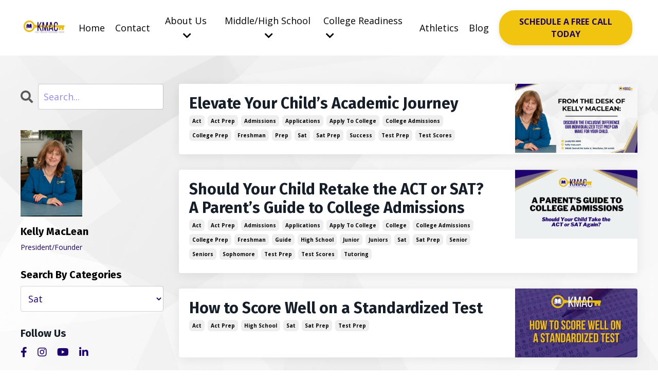

--- FILE ---
content_type: text/html; charset=utf-8
request_url: https://www.kelly-mac.com/blog?tag=sat
body_size: 10860
content:
<!doctype html>
<html lang="en">
  <head>
    
              <meta name="csrf-param" content="authenticity_token">
              <meta name="csrf-token" content="jHaRowsVwkGdBSfN+Pgqvbz+i6oAs6a9q80LZ8xPr8ilBm0FI2f5Yq14FPuXuDrJFzZX29ieirQoND88wx9cFw==">
            
    <title>
      
        Kelly MacLean Achievement Center Blog
      
    </title>
    <meta charset="utf-8" />
    <meta http-equiv="x-ua-compatible" content="ie=edge, chrome=1">
    <meta name="viewport" content="width=device-width, initial-scale=1, shrink-to-fit=no">
    
      <meta name="description" content="Posts to provide guidance about private tutoring, class selection, the college application process, ACT and SAT Test prep, athletic recruiting, career pathing and more. " />
    
    <meta property="og:type" content="website">
<meta property="og:url" content="https://www.kelly-mac.com/blog?tag=sat">
<meta name="twitter:card" content="summary_large_image">

<meta property="og:title" content="Kelly MacLean Achievement Center Blog">
<meta name="twitter:title" content="Kelly MacLean Achievement Center Blog">


<meta property="og:description" content="Posts to provide guidance about private tutoring, class selection, the college application process, ACT and SAT Test prep, athletic recruiting, career pathing and more. ">
<meta name="twitter:description" content="Posts to provide guidance about private tutoring, class selection, the college application process, ACT and SAT Test prep, athletic recruiting, career pathing and more. ">


<meta property="og:image" content="https://kajabi-storefronts-production.kajabi-cdn.com/kajabi-storefronts-production/sites/50148/images/E0jSb8mMTxCWARfjEEt4_file.jpg">
<meta name="twitter:image" content="https://kajabi-storefronts-production.kajabi-cdn.com/kajabi-storefronts-production/sites/50148/images/E0jSb8mMTxCWARfjEEt4_file.jpg">

    
      <link href="https://kajabi-storefronts-production.kajabi-cdn.com/kajabi-storefronts-production/sites/50148/images/c1QRXXw9RMGbBjTwcGuP_small3.png?v=2" rel="shortcut icon" />
    
    <link rel="canonical" href="https://www.kelly-mac.com/blog?tag=sat" />

    <!-- Google Fonts ====================================================== -->
    <link rel="preconnect" href="https://fonts.gstatic.com" crossorigin>
    <link rel="stylesheet" media="print" onload="this.onload=null;this.removeAttribute(&#39;media&#39;);" type="text/css" href="//fonts.googleapis.com/css?family=Open+Sans:400,700,400italic,700italic|Fira+Sans:400,700,400italic,700italic&amp;display=swap" />

    <!-- Kajabi CSS ======================================================== -->
    <link rel="stylesheet" media="print" onload="this.onload=null;this.removeAttribute(&#39;media&#39;);" type="text/css" href="https://kajabi-app-assets.kajabi-cdn.com/assets/core-0d125629e028a5a14579c81397830a1acd5cf5a9f3ec2d0de19efb9b0795fb03.css" />

    

    <!-- Font Awesome Icons -->
    <link rel="stylesheet" media="print" onload="this.onload=null;this.removeAttribute(&#39;media&#39;);" type="text/css" crossorigin="anonymous" href="https://use.fontawesome.com/releases/v5.15.2/css/all.css" />

    <link rel="stylesheet" media="screen" href="https://kajabi-storefronts-production.kajabi-cdn.com/kajabi-storefronts-production/themes/2156974193/assets/styles.css?1763399699865012" />

    <!-- Customer CSS ====================================================== -->
    <!-- If you're using custom css that affects the first render of the page, replace async_style_link below with styesheet_tag -->
    <link rel="stylesheet" media="print" onload="this.onload=null;this.removeAttribute(&#39;media&#39;);" type="text/css" href="https://kajabi-storefronts-production.kajabi-cdn.com/kajabi-storefronts-production/themes/2156974193/assets/overrides.css?1763399699865012" />
    <style>
  /* Custom CSS Added Via Theme Settings */
  /* CSS Overrides go here */
</style>

    <!-- Kajabi Editor Only CSS ============================================ -->
    

    <!-- Header hook ======================================================= -->
    <link rel="alternate" type="application/rss+xml" title="Kelly MacLean Achievement Center Blog" href="https://www.kelly-mac.com/blog.rss" /><script type="text/javascript">
  var Kajabi = Kajabi || {};
</script>
<script type="text/javascript">
  Kajabi.currentSiteUser = {
    "id" : "-1",
    "type" : "Guest",
    "contactId" : "",
  };
</script>
<script type="text/javascript">
  Kajabi.theme = {
    activeThemeName: "KMAC",
    previewThemeId: null,
    editor: false
  };
</script>
<meta name="turbo-prefetch" content="false">
<!-- Google tag (gtag.js) --> <script async src="https://www.googletagmanager.com/gtag/js?id=AW-830987439"></script> <script> window.dataLayer = window.dataLayer || []; function gtag(){dataLayer.push(arguments);} gtag('js', new Date()); gtag('config', 'AW-830987439'); </script> <script async src="https://www.googletagmanager.com/gtag/js?id=G-6ZWNJ1NC70"></script>
<script>
  window.dataLayer = window.dataLayer || [];
  function gtag(){dataLayer.push(arguments);}
  gtag('js', new Date());
  gtag('config', 'G-6ZWNJ1NC70');
</script>
<style type="text/css">
  #editor-overlay {
    display: none;
    border-color: #2E91FC;
    position: absolute;
    background-color: rgba(46,145,252,0.05);
    border-style: dashed;
    border-width: 3px;
    border-radius: 3px;
    pointer-events: none;
    cursor: pointer;
    z-index: 10000000000;
  }
  .editor-overlay-button {
    color: white;
    background: #2E91FC;
    border-radius: 2px;
    font-size: 13px;
    margin-inline-start: -24px;
    margin-block-start: -12px;
    padding-block: 3px;
    padding-inline: 10px;
    text-transform:uppercase;
    font-weight:bold;
    letter-spacing:1.5px;

    left: 50%;
    top: 50%;
    position: absolute;
  }
</style>
<script src="https://kajabi-app-assets.kajabi-cdn.com/vite/assets/track_analytics-999259ad.js" crossorigin="anonymous" type="module"></script><link rel="modulepreload" href="https://kajabi-app-assets.kajabi-cdn.com/vite/assets/stimulus-576c66eb.js" as="script" crossorigin="anonymous">
<link rel="modulepreload" href="https://kajabi-app-assets.kajabi-cdn.com/vite/assets/track_product_analytics-9c66ca0a.js" as="script" crossorigin="anonymous">
<link rel="modulepreload" href="https://kajabi-app-assets.kajabi-cdn.com/vite/assets/stimulus-e54d982b.js" as="script" crossorigin="anonymous">
<link rel="modulepreload" href="https://kajabi-app-assets.kajabi-cdn.com/vite/assets/trackProductAnalytics-3d5f89d8.js" as="script" crossorigin="anonymous">      <script type="text/javascript">
        if (typeof (window.rudderanalytics) === "undefined") {
          !function(){"use strict";window.RudderSnippetVersion="3.0.3";var sdkBaseUrl="https://cdn.rudderlabs.com/v3"
          ;var sdkName="rsa.min.js";var asyncScript=true;window.rudderAnalyticsBuildType="legacy",window.rudderanalytics=[]
          ;var e=["setDefaultInstanceKey","load","ready","page","track","identify","alias","group","reset","setAnonymousId","startSession","endSession","consent"]
          ;for(var n=0;n<e.length;n++){var t=e[n];window.rudderanalytics[t]=function(e){return function(){
          window.rudderanalytics.push([e].concat(Array.prototype.slice.call(arguments)))}}(t)}try{
          new Function('return import("")'),window.rudderAnalyticsBuildType="modern"}catch(a){}
          if(window.rudderAnalyticsMount=function(){
          "undefined"==typeof globalThis&&(Object.defineProperty(Object.prototype,"__globalThis_magic__",{get:function get(){
          return this},configurable:true}),__globalThis_magic__.globalThis=__globalThis_magic__,
          delete Object.prototype.__globalThis_magic__);var e=document.createElement("script")
          ;e.src="".concat(sdkBaseUrl,"/").concat(window.rudderAnalyticsBuildType,"/").concat(sdkName),e.async=asyncScript,
          document.head?document.head.appendChild(e):document.body.appendChild(e)
          },"undefined"==typeof Promise||"undefined"==typeof globalThis){var d=document.createElement("script")
          ;d.src="https://polyfill-fastly.io/v3/polyfill.min.js?version=3.111.0&features=Symbol%2CPromise&callback=rudderAnalyticsMount",
          d.async=asyncScript,document.head?document.head.appendChild(d):document.body.appendChild(d)}else{
          window.rudderAnalyticsMount()}window.rudderanalytics.load("2apYBMHHHWpiGqicceKmzPebApa","https://kajabiaarnyhwq.dataplane.rudderstack.com",{})}();
        }
      </script>
      <script type="text/javascript">
        if (typeof (window.rudderanalytics) !== "undefined") {
          rudderanalytics.page({"account_id":"50474","site_id":"50148"});
        }
      </script>
      <script type="text/javascript">
        if (typeof (window.rudderanalytics) !== "undefined") {
          (function () {
            function AnalyticsClickHandler (event) {
              const targetEl = event.target.closest('a') || event.target.closest('button');
              if (targetEl) {
                rudderanalytics.track('Site Link Clicked', Object.assign(
                  {"account_id":"50474","site_id":"50148"},
                  {
                    link_text: targetEl.textContent.trim(),
                    link_href: targetEl.href,
                    tag_name: targetEl.tagName,
                  }
                ));
              }
            };
            document.addEventListener('click', AnalyticsClickHandler);
          })();
        }
      </script>
<script>
!function(f,b,e,v,n,t,s){if(f.fbq)return;n=f.fbq=function(){n.callMethod?
n.callMethod.apply(n,arguments):n.queue.push(arguments)};if(!f._fbq)f._fbq=n;
n.push=n;n.loaded=!0;n.version='2.0';n.agent='plkajabi';n.queue=[];t=b.createElement(e);t.async=!0;
t.src=v;s=b.getElementsByTagName(e)[0];s.parentNode.insertBefore(t,s)}(window,
                                                                      document,'script','https://connect.facebook.net/en_US/fbevents.js');


fbq('init', '754984741732708');
fbq('track', "PageView");</script>
<noscript><img height="1" width="1" style="display:none"
src="https://www.facebook.com/tr?id=754984741732708&ev=PageView&noscript=1"
/></noscript>
<meta name='site_locale' content='en'><style type="text/css">
  /* Font Awesome 4 */
  .fa.fa-twitter{
    font-family:sans-serif;
  }
  .fa.fa-twitter::before{
    content:"𝕏";
    font-size:1.2em;
  }

  /* Font Awesome 5 */
  .fab.fa-twitter{
    font-family:sans-serif;
  }
  .fab.fa-twitter::before{
    content:"𝕏";
    font-size:1.2em;
  }
</style>
<link rel="stylesheet" href="https://cdn.jsdelivr.net/npm/@kajabi-ui/styles@0.2.0/dist/kajabi_products/kajabi_products.css" />
<script type="module" src="https://cdn.jsdelivr.net/npm/@pine-ds/core@3.11.0/dist/pine-core/pine-core.esm.js"></script>
<script nomodule src="https://cdn.jsdelivr.net/npm/@pine-ds/core@3.11.0/dist/pine-core/index.esm.js"></script>


  </head>
  <style>
  

  
    
  
</style>
  <body id="encore-theme" class="background-unrecognized">
    

    <div id="section-header" data-section-id="header">

<style>
  /* Default Header Styles */
  .header {
    
      background-color: #FFFFFF;
    
    font-size: 18px;
  }
  .header a,
  .header a.link-list__link,
  .header a.link-list__link:hover,
  .header a.social-icons__icon,
  .header .user__login a,
  .header .dropdown__item a,
  .header .dropdown__trigger:hover {
    color: #000000;
  }
  .header .dropdown__trigger {
    color: #000000 !important;
  }
  /* Mobile Header Styles */
  @media (max-width: 767px) {
    .header {
      
      font-size: 16px;
    }
    
    .header .hamburger__slices .hamburger__slice {
      
        background-color: #000000;
      
    }
    
      .header a.link-list__link, .dropdown__item a, .header__content--mobile {
        text-align: left;
      }
    
    .header--overlay .header__content--mobile  {
      padding-bottom: 20px;
    }
  }
  /* Sticky Styles */
  
    .header.header--fixed {
      background-color: ;
      
      
        background-color: ;
      
    }
    
    
    .header.header--fixed .hamburger__slice {
      
        background-color: ;
      
    }
  
</style>

<div class="hidden">
  
    
  
    
  
    
  
    
  
    
  
    
  
    
  
    
  
  
  
  
</div>

<header class="header header--static sticky   header--close-on-scroll" kjb-settings-id="sections_header_settings_background_color">
  <div class="hello-bars">
    
      
    
      
    
      
    
      
    
      
    
      
    
      
    
      
    
  </div>
  
    <div class="header__wrap">
      <div class="header__content header__content--desktop background-unrecognized">
        <div class="container header__container media justify-content-center">
          
            
                <style>
@media (min-width: 768px) {
  #block-1555988494486 {
    text-align: left;
  }
} 
</style>

<div id="block-1555988494486" class="header__block header__block--logo header__block--show header__switch-content " kjb-settings-id="sections_header_blocks_1555988494486_settings_stretch">
  

<style>
  #block-1555988494486 {
    line-height: 1;
  }
  #block-1555988494486 .logo__image {
    display: block;
    width: 100px;
  }
  #block-1555988494486 .logo__text {
    color: ;
  }
</style>

<a class="logo" href="/">
  
    
      <img loading="auto" class="logo__image" alt="Header Logo" kjb-settings-id="sections_header_blocks_1555988494486_settings_logo" src="https://kajabi-storefronts-production.kajabi-cdn.com/kajabi-storefronts-production/file-uploads/themes/2156974193/settings_images/f615276-c157-cb0b-0565-33248b5eea_proud_partners.jpg" />
    
  
</a>
</div>
              
          
            
                <style>
@media (min-width: 768px) {
  #block-1712243118742 {
    text-align: left;
  }
} 
</style>

<div id="block-1712243118742" class="header__block header__switch-content header__block--menu " kjb-settings-id="sections_header_blocks_1712243118742_settings_stretch">
  <div class="link-list justify-content-left" kjb-settings-id="sections_header_blocks_1712243118742_settings_menu">
  
    <a class="link-list__link" href="https://www.kelly-mac.com/" >Home</a>
  
    <a class="link-list__link" href="https://www.kelly-mac.com/contact" >Contact</a>
  
</div>
</div>
              
          
            
                <style>
@media (min-width: 768px) {
  #block-1712242231866 {
    text-align: center;
  }
} 
</style>

<div id="block-1712242231866" class="header__block header__switch-content header__block--dropdown " kjb-settings-id="sections_header_blocks_1712242231866_settings_stretch">
  <style>
  /* Dropdown menu colors for desktop */
  @media (min-width: 768px) {
    #block-1712242231866 .dropdown__menu {
      background-color: #FFFFFF;
    }
    #block-1712242231866 .dropdown__item a {
      color: #595959;
    }
  }
  /* Mobile menu text alignment */
  @media (max-width: 767px) {
    #block-1712242231866 .dropdown__item a {
      text-align: left;
    }
  }
</style>

<div class="dropdown" kjb-settings-id="sections_header_blocks_1712242231866_settings_trigger">
  <a class="dropdown__trigger">
    About Us
    
      <i class="dropdown__icon fa fa-chevron-down"></i>
    
  </a>
  <div class="dropdown__menu dropdown__menu--text-center ">
    
      <span class="dropdown__item"><a href="https://www.kelly-mac.com/about_us" >About</a></span>
    
      <span class="dropdown__item"><a href="https://www.kelly-mac.com/staff" >Staff</a></span>
    
      <span class="dropdown__item"><a href="https://www.kelly-mac.com/media" >Media</a></span>
    
  </div>
</div>
</div>
              
          
            
                <style>
@media (min-width: 768px) {
  #block-1712242530892 {
    text-align: center;
  }
} 
</style>

<div id="block-1712242530892" class="header__block header__switch-content header__block--dropdown " kjb-settings-id="sections_header_blocks_1712242530892_settings_stretch">
  <style>
  /* Dropdown menu colors for desktop */
  @media (min-width: 768px) {
    #block-1712242530892 .dropdown__menu {
      background-color: #FFFFFF;
    }
    #block-1712242530892 .dropdown__item a {
      color: #000000;
    }
  }
  /* Mobile menu text alignment */
  @media (max-width: 767px) {
    #block-1712242530892 .dropdown__item a {
      text-align: left;
    }
  }
</style>

<div class="dropdown" kjb-settings-id="sections_header_blocks_1712242530892_settings_trigger">
  <a class="dropdown__trigger">
    Middle/High School
    
      <i class="dropdown__icon fa fa-chevron-down"></i>
    
  </a>
  <div class="dropdown__menu dropdown__menu--text-center ">
    
      <span class="dropdown__item"><a href="https://www.kelly-mac.com/middle-highschool" >Middle/School School</a></span>
    
      <span class="dropdown__item"><a href="https://www.kelly-mac.com/subjects" >Subject-Specific Tutoring</a></span>
    
      <span class="dropdown__item"><a href="https://www.kelly-mac.com/course-selection" >Course Selection</a></span>
    
      <span class="dropdown__item"><a href="https://www.kelly-mac.com/studyskills-time-management" >Study Skills & Time Management</a></span>
    
      <span class="dropdown__item"><a href="https://www.kelly-mac.com/hspt-prep" >HSPT Prep</a></span>
    
      <span class="dropdown__item"><a href="https://www.kelly-mac.com/psat" >PSAT Prep</a></span>
    
  </div>
</div>
</div>
              
          
            
                <style>
@media (min-width: 768px) {
  #block-1712242673568 {
    text-align: left;
  }
} 
</style>

<div id="block-1712242673568" class="header__block header__switch-content header__block--dropdown " kjb-settings-id="sections_header_blocks_1712242673568_settings_stretch">
  <style>
  /* Dropdown menu colors for desktop */
  @media (min-width: 768px) {
    #block-1712242673568 .dropdown__menu {
      background-color: #ecf0f1;
    }
    #block-1712242673568 .dropdown__item a {
      color: #000000;
    }
  }
  /* Mobile menu text alignment */
  @media (max-width: 767px) {
    #block-1712242673568 .dropdown__item a {
      text-align: left;
    }
  }
</style>

<div class="dropdown" kjb-settings-id="sections_header_blocks_1712242673568_settings_trigger">
  <a class="dropdown__trigger">
    College Readiness
    
      <i class="dropdown__icon fa fa-chevron-down"></i>
    
  </a>
  <div class="dropdown__menu dropdown__menu--text-center ">
    
      <span class="dropdown__item"><a href="https://www.kelly-mac.com/collegereadiness" >College Readiness</a></span>
    
      <span class="dropdown__item"><a href="https://www.kelly-mac.com/act-prep" >ACT/SAT Prep</a></span>
    
      <span class="dropdown__item"><a href="https://www.kelly-mac.com/college-essays" >College Essay Assistance</a></span>
    
      <span class="dropdown__item"><a href="https://www.kelly-mac.com/scholarship-application" >Scholarship Application Assistance</a></span>
    
      <span class="dropdown__item"><a href="https://www.kelly-mac.com/financial-aid" >Financial Aid Application</a></span>
    
      <span class="dropdown__item"><a href="https://www.kelly-mac.com/key_project" >Stand Out Project</a></span>
    
      <span class="dropdown__item"><a href="https://www.kelly-mac.com/career-exploration" >Career Exploration</a></span>
    
      <span class="dropdown__item"><a href="https://www.kelly-mac.com/college-selection" >College Selection</a></span>
    
  </div>
</div>
</div>
              
          
            
                <style>
@media (min-width: 768px) {
  #block-1761869128279 {
    text-align: left;
  }
} 
</style>

<div id="block-1761869128279" class="header__block header__switch-content header__block--menu stretch" kjb-settings-id="sections_header_blocks_1761869128279_settings_stretch">
  <div class="link-list justify-content-left" kjb-settings-id="sections_header_blocks_1761869128279_settings_menu">
  
    <a class="link-list__link" href="https://www.kelly-mac.com/athletics" >Athletics</a>
  
</div>
</div>
              
          
            
                <style>
@media (min-width: 768px) {
  #block-1712283189646 {
    text-align: left;
  }
} 
</style>

<div id="block-1712283189646" class="header__block header__switch-content header__block--menu stretch" kjb-settings-id="sections_header_blocks_1712283189646_settings_stretch">
  <div class="link-list justify-content-left" kjb-settings-id="sections_header_blocks_1712283189646_settings_menu">
  
    <a class="link-list__link" href="https://www.kelly-mac.com/blog" >Blog</a>
  
</div>
</div>
              
          
            
                <style>
@media (min-width: 768px) {
  #block-1722527344999 {
    text-align: right;
  }
} 
</style>

<div id="block-1722527344999" class="header__block header__switch-content header__block--cta " kjb-settings-id="sections_header_blocks_1722527344999_settings_stretch">
  






<style>
  #block-1722527344999 .btn,
  [data-slick-id="1722527344999"] .block .btn {
    color: #1c006d;
    border-color: #f1c40f;
    border-radius: 30px;
    background-color: #f1c40f;
  }
  #block-1722527344999 .btn--outline,
  [data-slick-id="1722527344999"] .block .btn--outline {
    background: transparent;
    color: #f1c40f;
  }
</style>

<a class="btn btn--solid btn--small btn--auto" href="https://calendly.com/kelly-mac/college-made-easy"   kjb-settings-id="sections_header_blocks_1722527344999_settings_btn_background_color" role="button">
  
    SCHEDULE A FREE CALL TODAY
  
</a>
</div>
              
          
          
            <div class="hamburger hidden--desktop" kjb-settings-id="sections_header_settings_hamburger_color">
              <div class="hamburger__slices">
                <div class="hamburger__slice hamburger--slice-1"></div>
                <div class="hamburger__slice hamburger--slice-2"></div>
                <div class="hamburger__slice hamburger--slice-3"></div>
                <div class="hamburger__slice hamburger--slice-4"></div>
              </div>
            </div>
          
        </div>
      </div>
      <div class="header__content header__content--mobile">
        <div class="header__switch-content header__spacer"></div>
      </div>
    </div>
  
</header>

</div>
    <main>
      <div data-dynamic-sections=blog><div id="section-1599589855686" data-section-id="1599589855686"><style>
  
    #section-1599589855686 {
      background-image: url(https://kajabi-storefronts-production.kajabi-cdn.com/kajabi-storefronts-production/file-uploads/themes/2156974193/settings_images/7c4422-ba05-f30f-4ddb-a811e88e0bc8_db54f18d-f72b-4881-a229-5fb6e9a3b841.jpg);
      background-position: center;
    }
  
  .blog-listings {
    background-color: ;
  }
  .blog-listings .sizer {
    padding-top: 40px;
    padding-bottom: 40px;
  }
  .blog-listings .container {
    max-width: calc(1260px + 10px + 10px);
    padding-right: 10px;
    padding-left: 10px;
  }
  .blog-listing__panel {
    background-color: #ffffff;
    border-color: ;
    border-radius: 4px;
    border-style: ;
    border-width: px ;
  }
  .blog-listing__title {
    color:  !important;
  }
  .blog-listing__title:hover {
    color:  !important;
  }
  .blog-listing__date {
    color: ;
  }
  .tag {
    color: ;
    background-color: ;
  }
  .tag:hover {
    color: ;
    background-color: ;
  }
  .blog-listing__content {
    color: ;
  }
  .blog-listing__more {
    color: #1c006d;
  }
  @media (min-width: 768px) {
    
      #section-1599589855686 {
        
      }
    
    .blog-listings .sizer {
      padding-top: 40px;
      padding-bottom: 40px;
    }
    .blog-listings .container {
      max-width: calc(1260px + 40px + 40px);
      padding-right: 40px;
      padding-left: 40px;
    }
  }
  .pag__link {
    color: ;
  }
  .pag__link--current {
    color: ;
  }
  .pag__link--disabled {
    color: ;
  }
</style>

<section class="blog-listings " kjb-settings-id="sections_1599589855686_settings_background_color">
  <div class="sizer">
    
    <div class="container">
      <div class="row">
        
          <div class="col-lg-9">
        
          <div class="blog-listings__content blog-listings__content--side-right">
            
              
                





<div class="blog-listing blog-listing--side-right blog-listing--has-media">
  
    <div class="blog-listing__panel box-shadow-medium background-light">
  
    <div class="blog-listing__media">
      
        
          <a href="/blog/test-prep-importance">
            <img loading="auto" alt="" src="https://kajabi-storefronts-production.kajabi-cdn.com/kajabi-storefronts-production/file-uploads/blogs/13455/images/3daf65-32c8-0d00-67-ca86b0f1d1ee_6197d097-813f-44ed-bd2d-8be8386546c2.jpg" />
          </a>
        
      
    </div>
    <div class="blog-listing__data">
      <a class="h3 blog-listing__title" href="/blog/test-prep-importance">Elevate Your Child’s Academic Journey</a>
      
        <span class="blog-listing__tags" kjb-settings-id="sections_1599589855686_settings_show_tags">
          
            
              <a class="tag" href="https://www.kelly-mac.com/blog?tag=act">act</a>
            
              <a class="tag" href="https://www.kelly-mac.com/blog?tag=act+prep">act prep</a>
            
              <a class="tag" href="https://www.kelly-mac.com/blog?tag=admissions">admissions</a>
            
              <a class="tag" href="https://www.kelly-mac.com/blog?tag=applications">applications</a>
            
              <a class="tag" href="https://www.kelly-mac.com/blog?tag=apply+to+college">apply to college</a>
            
              <a class="tag" href="https://www.kelly-mac.com/blog?tag=college+admissions">college admissions</a>
            
              <a class="tag" href="https://www.kelly-mac.com/blog?tag=college+prep">college prep</a>
            
              <a class="tag" href="https://www.kelly-mac.com/blog?tag=freshman">freshman</a>
            
              <a class="tag" href="https://www.kelly-mac.com/blog?tag=prep">prep</a>
            
              <a class="tag" href="https://www.kelly-mac.com/blog?tag=sat">sat</a>
            
              <a class="tag" href="https://www.kelly-mac.com/blog?tag=sat+prep">sat prep</a>
            
              <a class="tag" href="https://www.kelly-mac.com/blog?tag=success">success</a>
            
              <a class="tag" href="https://www.kelly-mac.com/blog?tag=test+prep">test prep</a>
            
              <a class="tag" href="https://www.kelly-mac.com/blog?tag=test+scores">test scores</a>
            
          
        </span>
      
      
      
      
    </div>
  
    </div>
  
</div>
              
                





<div class="blog-listing blog-listing--side-right blog-listing--has-media">
  
    <div class="blog-listing__panel box-shadow-medium background-light">
  
    <div class="blog-listing__media">
      
        
          <a href="/blog/ACT-SAT">
            <img loading="auto" alt="Retake the ACT" src="https://kajabi-storefronts-production.kajabi-cdn.com/kajabi-storefronts-production/file-uploads/blogs/13455/images/[base64].jpg" />
          </a>
        
      
    </div>
    <div class="blog-listing__data">
      <a class="h3 blog-listing__title" href="/blog/ACT-SAT">Should Your Child Retake the ACT or SAT? A Parent’s Guide to College Admissions</a>
      
        <span class="blog-listing__tags" kjb-settings-id="sections_1599589855686_settings_show_tags">
          
            
              <a class="tag" href="https://www.kelly-mac.com/blog?tag=act">act</a>
            
              <a class="tag" href="https://www.kelly-mac.com/blog?tag=act+prep">act prep</a>
            
              <a class="tag" href="https://www.kelly-mac.com/blog?tag=admissions">admissions</a>
            
              <a class="tag" href="https://www.kelly-mac.com/blog?tag=applications">applications</a>
            
              <a class="tag" href="https://www.kelly-mac.com/blog?tag=apply+to+college">apply to college</a>
            
              <a class="tag" href="https://www.kelly-mac.com/blog?tag=college">college</a>
            
              <a class="tag" href="https://www.kelly-mac.com/blog?tag=college+admissions">college admissions</a>
            
              <a class="tag" href="https://www.kelly-mac.com/blog?tag=college+prep">college prep</a>
            
              <a class="tag" href="https://www.kelly-mac.com/blog?tag=freshman">freshman</a>
            
              <a class="tag" href="https://www.kelly-mac.com/blog?tag=guide">guide</a>
            
              <a class="tag" href="https://www.kelly-mac.com/blog?tag=high+school">high school</a>
            
              <a class="tag" href="https://www.kelly-mac.com/blog?tag=junior">junior</a>
            
              <a class="tag" href="https://www.kelly-mac.com/blog?tag=juniors">juniors</a>
            
              <a class="tag" href="https://www.kelly-mac.com/blog?tag=sat">sat</a>
            
              <a class="tag" href="https://www.kelly-mac.com/blog?tag=sat+prep">sat prep</a>
            
              <a class="tag" href="https://www.kelly-mac.com/blog?tag=senior">senior</a>
            
              <a class="tag" href="https://www.kelly-mac.com/blog?tag=seniors">seniors</a>
            
              <a class="tag" href="https://www.kelly-mac.com/blog?tag=sophomore">sophomore</a>
            
              <a class="tag" href="https://www.kelly-mac.com/blog?tag=test+prep">test prep</a>
            
              <a class="tag" href="https://www.kelly-mac.com/blog?tag=test+scores">test scores</a>
            
              <a class="tag" href="https://www.kelly-mac.com/blog?tag=tutoring">tutoring</a>
            
          
        </span>
      
      
      
      
    </div>
  
    </div>
  
</div>
              
                





<div class="blog-listing blog-listing--side-right blog-listing--has-media">
  
    <div class="blog-listing__panel box-shadow-medium background-light">
  
    <div class="blog-listing__media">
      
        
          <a href="/blog/Tips-For-Standardized-Test">
            <img loading="auto" alt="" src="https://kajabi-storefronts-production.kajabi-cdn.com/kajabi-storefronts-production/blogs/13455/images/0mDqQliJStGAQiriDGsB_The_6_Key_Tips_to_Starting_Virtual_School_Effectively_13.jpg" />
          </a>
        
      
    </div>
    <div class="blog-listing__data">
      <a class="h3 blog-listing__title" href="/blog/Tips-For-Standardized-Test">How to Score Well on a Standardized Test</a>
      
        <span class="blog-listing__tags" kjb-settings-id="sections_1599589855686_settings_show_tags">
          
            
              <a class="tag" href="https://www.kelly-mac.com/blog?tag=act">act</a>
            
              <a class="tag" href="https://www.kelly-mac.com/blog?tag=act+prep">act prep</a>
            
              <a class="tag" href="https://www.kelly-mac.com/blog?tag=high+school">high school</a>
            
              <a class="tag" href="https://www.kelly-mac.com/blog?tag=sat">sat</a>
            
              <a class="tag" href="https://www.kelly-mac.com/blog?tag=sat+prep">sat prep</a>
            
              <a class="tag" href="https://www.kelly-mac.com/blog?tag=test+prep">test prep</a>
            
          
        </span>
      
      
      
      
    </div>
  
    </div>
  
</div>
              
                





<div class="blog-listing blog-listing--side-right blog-listing--has-media">
  
    <div class="blog-listing__panel box-shadow-medium background-light">
  
    <div class="blog-listing__media">
      
        
          <a href="/blog/test-optional">
            <img loading="auto" alt="" src="https://kajabi-storefronts-production.kajabi-cdn.com/kajabi-storefronts-production/blogs/13455/images/vTYNDvogRiezonr4blJZ_file.jpg" />
          </a>
        
      
    </div>
    <div class="blog-listing__data">
      <a class="h3 blog-listing__title" href="/blog/test-optional">What does "TEST OPTIONAL" really mean...?</a>
      
        <span class="blog-listing__tags" kjb-settings-id="sections_1599589855686_settings_show_tags">
          
            
              <a class="tag" href="https://www.kelly-mac.com/blog?tag=act">act</a>
            
              <a class="tag" href="https://www.kelly-mac.com/blog?tag=act+prep">act prep</a>
            
              <a class="tag" href="https://www.kelly-mac.com/blog?tag=college+admissions">college admissions</a>
            
              <a class="tag" href="https://www.kelly-mac.com/blog?tag=junior">junior</a>
            
              <a class="tag" href="https://www.kelly-mac.com/blog?tag=sat">sat</a>
            
              <a class="tag" href="https://www.kelly-mac.com/blog?tag=sat+prep">sat prep</a>
            
              <a class="tag" href="https://www.kelly-mac.com/blog?tag=senior">senior</a>
            
          
        </span>
      
      
      
      
    </div>
  
    </div>
  
</div>
              
                





<div class="blog-listing blog-listing--side-right blog-listing--has-media">
  
    <div class="blog-listing__panel box-shadow-medium background-light">
  
    <div class="blog-listing__media">
      
        
          <a href="/blog/act-vs-sat">
            <img loading="auto" src="https://kajabi-storefronts-production.kajabi-cdn.com/kajabi-storefronts-production/blogs/13455/images/AhVvIzcZSI2uJs3J3yaq_The_three_most_common_mistakes_4.png" />
          </a>
        
      
    </div>
    <div class="blog-listing__data">
      <a class="h3 blog-listing__title" href="/blog/act-vs-sat">ACT vs. SAT: What to Know and Why It Matters</a>
      
        <span class="blog-listing__tags" kjb-settings-id="sections_1599589855686_settings_show_tags">
          
            
              <a class="tag" href="https://www.kelly-mac.com/blog?tag=act">act</a>
            
              <a class="tag" href="https://www.kelly-mac.com/blog?tag=act+prep">act prep</a>
            
              <a class="tag" href="https://www.kelly-mac.com/blog?tag=high+school">high school</a>
            
              <a class="tag" href="https://www.kelly-mac.com/blog?tag=junior">junior</a>
            
              <a class="tag" href="https://www.kelly-mac.com/blog?tag=sat">sat</a>
            
              <a class="tag" href="https://www.kelly-mac.com/blog?tag=sat+prep">sat prep</a>
            
              <a class="tag" href="https://www.kelly-mac.com/blog?tag=senior">senior</a>
            
              <a class="tag" href="https://www.kelly-mac.com/blog?tag=sophomore">sophomore</a>
            
              <a class="tag" href="https://www.kelly-mac.com/blog?tag=test+prep">test prep</a>
            
          
        </span>
      
      
      
      
    </div>
  
    </div>
  
</div>
              
              
            
          </div>
        </div>
        <style>
   .sidebar__panel {
     background-color: #ffffff;
     border-color: ;
     border-radius: 4px;
     border-style: ;
     border-width: px ;
   }
</style>

<div class="col-lg-3 sidebar__container--left sidebar__container--top  ">
  <div class="sidebar" kjb-settings-id="sections_1599589855686_settings_show_sidebar">
    
      
        <div class="sidebar__block">
          
              <style>
  .sidebar-search__icon i {
    color: ;
  }
  .sidebar-search--1600115507943 ::-webkit-input-placeholder {
    color: ;
  }
  .sidebar-search--1600115507943 ::-moz-placeholder {
    color: ;
  }
  .sidebar-search--1600115507943 :-ms-input-placeholder {
    color: ;
  }
  .sidebar-search--1600115507943 :-moz-placeholder {
    color: ;
  }
  .sidebar-search--1600115507943 .sidebar-search__input {
    color: ;
  }
</style>

<div class="sidebar-search sidebar-search--1600115507943" kjb-settings-id="sections_1599589855686_blocks_1600115507943_settings_search_text">
  <form class="sidebar-search__form" action="/blog/search" method="get" role="search">
    <span class="sidebar-search__icon"><i class="fa fa-search"></i></span>
    <input class="form-control sidebar-search__input" type="search" name="q" placeholder="Search...">
  </form>
</div>
            
        </div>
      
        <div class="sidebar__block">
          
              
<style>
  .sidebar-instructor--1603167908857 {
    text-align: left;
  }
  .sidebar-instructor--1603167908857 .sidebar-instructor__heading {
    color: ;
  }
  .sidebar-instructor--1603167908857 .sidebar-instructor__name {
    color: #000000;
  }
  .sidebar-instructor--1603167908857 .sidebar-instructor__title {
    color: #1c006d;
  }
  .sidebar-instructor--1603167908857 .sidebar-instructor__bio {
    color: #2c3e50;
  }
  
    .sidebar-instructor--1603167908857 .sidebar-instructor__image {
      border-radius: 0;
    }
  
</style>

<div class="sidebar-instructor sidebar-instructor--1603167908857" kjb-settings-id="sections_1599589855686_blocks_1603167908857_settings_heading">
  
  
    
      <img loading="auto" class="sidebar-instructor__image" kjb-settings-id="sections_1599589855686_blocks_1603167908857_settings_image" alt="" src="https://kajabi-storefronts-production.kajabi-cdn.com/kajabi-storefronts-production/file-uploads/themes/2156974193/settings_images/ff78803-4ed5-7e81-2ec1-e5fafbca6732_e1a0e5d8-de15-4309-8bac-89e27f41ef4d.jpeg" />
    
  
  
    <p class="h5 sidebar-instructor__name" kjb-settings-id="sections_1599589855686_blocks_1603167908857_settings_name">
      
        Kelly MacLean
      
    </p>
  
  
    <p class="sidebar-instructor__title" kjb-settings-id="sections_1599589855686_blocks_1603167908857_settings_title">
      
        President/Founder
      
    </p>
  
  
</div>
          
        </div>
      
        <div class="sidebar__block">
          
              <style>
  .sidebar-categories--1600115512118 {
    text-align: left;
  }
  .sidebar-categories--1600115512118 .sidebar-categories__title {
    color: #000000;
  }
  .sidebar-categories--1600115512118 .sidebar-categories__select {
    color: #1c006d !important;
  }
  .sidebar-categories--1600115512118 .sidebar-categories__link {
    color: #1c006d;
  }
  .sidebar-categories--1600115512118 .sidebar-categories__tag {
    color: #1c006d;
  }
</style>

<div class="sidebar-categories sidebar-categories--1600115512118">
  <p class="h5 sidebar-categories__title" kjb-settings-id="sections_1599589855686_blocks_1600115512118_settings_heading">Search By Categories</p>
  
    <div class="select-box-field form-group">
      <select id="category-select" class="form-control sidebar-categories__select">
        <option value="https://www.kelly-mac.com/blog">All Categories</option>
        
          
            <option value="https://www.kelly-mac.com/blog?tag=2020">2020</option>
          
        
          
            <option value="https://www.kelly-mac.com/blog?tag=act">act</option>
          
        
          
            <option value="https://www.kelly-mac.com/blog?tag=act+prep">act prep</option>
          
        
          
            <option value="https://www.kelly-mac.com/blog?tag=admissions">admissions</option>
          
        
          
            <option value="https://www.kelly-mac.com/blog?tag=ap">ap</option>
          
        
          
            <option value="https://www.kelly-mac.com/blog?tag=ap+exams">ap exams</option>
          
        
          
            <option value="https://www.kelly-mac.com/blog?tag=ap+results">ap results</option>
          
        
          
            <option value="https://www.kelly-mac.com/blog?tag=ap+scores">ap scores</option>
          
        
          
            <option value="https://www.kelly-mac.com/blog?tag=applications">applications</option>
          
        
          
            <option value="https://www.kelly-mac.com/blog?tag=apply+to+college">apply to college</option>
          
        
          
            <option value="https://www.kelly-mac.com/blog?tag=athletes">athletes</option>
          
        
          
            <option value="https://www.kelly-mac.com/blog?tag=athletics">athletics</option>
          
        
          
            <option value="https://www.kelly-mac.com/blog?tag=author%3A+jasmine+farran">author: jasmine farran</option>
          
        
          
            <option value="https://www.kelly-mac.com/blog?tag=author%3A+lawrence+yurick">author: lawrence yurick</option>
          
        
          
            <option value="https://www.kelly-mac.com/blog?tag=back+to+school">back to school</option>
          
        
          
            <option value="https://www.kelly-mac.com/blog?tag=career+exploration">career exploration</option>
          
        
          
            <option value="https://www.kelly-mac.com/blog?tag=career+planning">career planning</option>
          
        
          
            <option value="https://www.kelly-mac.com/blog?tag=careers">careers</option>
          
        
          
            <option value="https://www.kelly-mac.com/blog?tag=ccp">ccp</option>
          
        
          
            <option value="https://www.kelly-mac.com/blog?tag=class+selection">class selection</option>
          
        
          
            <option value="https://www.kelly-mac.com/blog?tag=classes">classes</option>
          
        
          
            <option value="https://www.kelly-mac.com/blog?tag=college">college</option>
          
        
          
            <option value="https://www.kelly-mac.com/blog?tag=college+admissions">college admissions</option>
          
        
          
            <option value="https://www.kelly-mac.com/blog?tag=college+credits">college credits</option>
          
        
          
            <option value="https://www.kelly-mac.com/blog?tag=college+letter+of+continued+interest">college letter of continued interest</option>
          
        
          
            <option value="https://www.kelly-mac.com/blog?tag=college+prep">college prep</option>
          
        
          
            <option value="https://www.kelly-mac.com/blog?tag=college+selection">college selection</option>
          
        
          
            <option value="https://www.kelly-mac.com/blog?tag=college+visits">college visits</option>
          
        
          
            <option value="https://www.kelly-mac.com/blog?tag=continued+interest">continued interest</option>
          
        
          
            <option value="https://www.kelly-mac.com/blog?tag=covid">covid</option>
          
        
          
            <option value="https://www.kelly-mac.com/blog?tag=covid-19">covid-19</option>
          
        
          
            <option value="https://www.kelly-mac.com/blog?tag=december+act">december act</option>
          
        
          
            <option value="https://www.kelly-mac.com/blog?tag=deferred">deferred</option>
          
        
          
            <option value="https://www.kelly-mac.com/blog?tag=e-learning">e-learning</option>
          
        
          
            <option value="https://www.kelly-mac.com/blog?tag=essays">essays</option>
          
        
          
            <option value="https://www.kelly-mac.com/blog?tag=fafsa">fafsa</option>
          
        
          
            <option value="https://www.kelly-mac.com/blog?tag=fall+sports">fall sports</option>
          
        
          
            <option value="https://www.kelly-mac.com/blog?tag=financial+aid">financial aid</option>
          
        
          
            <option value="https://www.kelly-mac.com/blog?tag=forms">forms</option>
          
        
          
            <option value="https://www.kelly-mac.com/blog?tag=freshman">freshman</option>
          
        
          
            <option value="https://www.kelly-mac.com/blog?tag=general">general</option>
          
        
          
            <option value="https://www.kelly-mac.com/blog?tag=grade+school">grade school</option>
          
        
          
            <option value="https://www.kelly-mac.com/blog?tag=grades">grades</option>
          
        
          
            <option value="https://www.kelly-mac.com/blog?tag=guide">guide</option>
          
        
          
            <option value="https://www.kelly-mac.com/blog?tag=guidelines">guidelines</option>
          
        
          
            <option value="https://www.kelly-mac.com/blog?tag=high+school">high school</option>
          
        
          
            <option value="https://www.kelly-mac.com/blog?tag=how+to">how to</option>
          
        
          
            <option value="https://www.kelly-mac.com/blog?tag=june+act">june act</option>
          
        
          
            <option value="https://www.kelly-mac.com/blog?tag=junior">junior</option>
          
        
          
            <option value="https://www.kelly-mac.com/blog?tag=juniors">juniors</option>
          
        
          
            <option value="https://www.kelly-mac.com/blog?tag=kmac">kmac</option>
          
        
          
            <option value="https://www.kelly-mac.com/blog?tag=legal">legal</option>
          
        
          
            <option value="https://www.kelly-mac.com/blog?tag=major">major</option>
          
        
          
            <option value="https://www.kelly-mac.com/blog?tag=majors">majors</option>
          
        
          
            <option value="https://www.kelly-mac.com/blog?tag=mama+bear">mama bear</option>
          
        
          
            <option value="https://www.kelly-mac.com/blog?tag=middle+school">middle school</option>
          
        
          
            <option value="https://www.kelly-mac.com/blog?tag=money">money</option>
          
        
          
            <option value="https://www.kelly-mac.com/blog?tag=new">new</option>
          
        
          
            <option value="https://www.kelly-mac.com/blog?tag=news">news</option>
          
        
          
            <option value="https://www.kelly-mac.com/blog?tag=online+classes">online classes</option>
          
        
          
            <option value="https://www.kelly-mac.com/blog?tag=online+learning">online learning</option>
          
        
          
            <option value="https://www.kelly-mac.com/blog?tag=passion">passion</option>
          
        
          
            <option value="https://www.kelly-mac.com/blog?tag=paying+for+college">paying for college</option>
          
        
          
            <option value="https://www.kelly-mac.com/blog?tag=prep">prep</option>
          
        
          
            <option value="https://www.kelly-mac.com/blog?tag=recruiting">recruiting</option>
          
        
          
            <option value="https://www.kelly-mac.com/blog?tag=sat" selected>sat</option>
          
        
          
            <option value="https://www.kelly-mac.com/blog?tag=sat+prep">sat prep</option>
          
        
          
            <option value="https://www.kelly-mac.com/blog?tag=scholarships">scholarships</option>
          
        
          
            <option value="https://www.kelly-mac.com/blog?tag=senior">senior</option>
          
        
          
            <option value="https://www.kelly-mac.com/blog?tag=seniors">seniors</option>
          
        
          
            <option value="https://www.kelly-mac.com/blog?tag=sophomore">sophomore</option>
          
        
          
            <option value="https://www.kelly-mac.com/blog?tag=stand+out+project">stand out project</option>
          
        
          
            <option value="https://www.kelly-mac.com/blog?tag=success">success</option>
          
        
          
            <option value="https://www.kelly-mac.com/blog?tag=teens">teens</option>
          
        
          
            <option value="https://www.kelly-mac.com/blog?tag=test+information+release">test information release</option>
          
        
          
            <option value="https://www.kelly-mac.com/blog?tag=test+prep">test prep</option>
          
        
          
            <option value="https://www.kelly-mac.com/blog?tag=test+scores">test scores</option>
          
        
          
            <option value="https://www.kelly-mac.com/blog?tag=tips">tips</option>
          
        
          
            <option value="https://www.kelly-mac.com/blog?tag=tuition">tuition</option>
          
        
          
            <option value="https://www.kelly-mac.com/blog?tag=tutoring">tutoring</option>
          
        
          
            <option value="https://www.kelly-mac.com/blog?tag=virtual+learning">virtual learning</option>
          
        
          
            <option value="https://www.kelly-mac.com/blog?tag=volunteering">volunteering</option>
          
        
      </select>
    </div>
    <script>
      document.getElementById("category-select").onchange = function(evt) {
        document.location = evt.target.value;
      };
    </script>
  
</div>
            
        </div>
      
        <div class="sidebar__block">
          
              <style>
  .social-icons--1600115515053 .social-icons__icons {
    justify-content: 
  }
  .social-icons--1600115515053 .social-icons__icon {
    color: #1c006d !important;
  }
  .social-icons--1600115515053.social-icons--round .social-icons__icon {
    background-color: #918bee;
  }
  .social-icons--1600115515053.social-icons--square .social-icons__icon {
    background-color: #918bee;
  }
  
  @media (min-width: 768px) {
    .social-icons--1600115515053 .social-icons__icons {
      justify-content: 
    }
  }
</style>

<style>
  .social-icons--1600115515053 {
    text-align: left;
  }
  
  .social-icons--1600115515053 .social-icons__heading {
    color: ;
  }
</style>

<div class="social-icons social-icons--sidebar social-icons-- social-icons--1600115515053" kjb-settings-id="sections_1599589855686_blocks_1600115515053_settings_social_icons_text_color">
  <p class="h5 social-icons__heading">Follow Us</p>
  <div class="social-icons__icons">
    
  <a class="social-icons__icon social-icons__icon--" href="https://www.facebook.com/groups/CollegeMadeEasy"  kjb-settings-id="sections_1599589855686_blocks_1600115515053_settings_social_icon_link_facebook">
    <i class="fab fa-facebook-f"></i>
  </a>



  <a class="social-icons__icon social-icons__icon--" href="https://www.instagram.com/kellymac4u?igsh=N25rMTl2Z2l3OGs="  kjb-settings-id="sections_1599589855686_blocks_1600115515053_settings_social_icon_link_instagram">
    <i class="fab fa-instagram"></i>
  </a>


  <a class="social-icons__icon social-icons__icon--" href="https://www.youtube.com/@collegemadeeasybykellymacl5748"  kjb-settings-id="sections_1599589855686_blocks_1600115515053_settings_social_icon_link_youtube">
    <i class="fab fa-youtube"></i>
  </a>






  <a class="social-icons__icon social-icons__icon--" href="https://www.linkedin.com/in/kelly-maclean-08913b42/"  kjb-settings-id="sections_1599589855686_blocks_1600115515053_settings_social_icon_link_linkedin">
    <i class="fab fa-linkedin-in"></i>
  </a>











  </div>
</div>
            
        </div>
      
    
  </div>
</div>
      </div>
    </div>
  </div>
</section>

</div><div id="section-1741011956274" data-section-id="1741011956274"><style>
  
  #section-1741011956274 .section__overlay {
    position: absolute;
    width: 100%;
    height: 100%;
    left: 0;
    top: 0;
    background-color: ;
  }
  #section-1741011956274 .sizer {
    padding-top: 40px;
    padding-bottom: 40px;
  }
  #section-1741011956274 .container {
    max-width: calc(1260px + 10px + 10px);
    padding-right: 10px;
    padding-left: 10px;
    
  }
  #section-1741011956274 .row {
    
  }
  #section-1741011956274 .container--full {
    width: 100%;
    max-width: calc(100% + 10px + 10px);
  }
  @media (min-width: 768px) {
    
    #section-1741011956274 .sizer {
      padding-top: 100px;
      padding-bottom: 100px;
    }
    #section-1741011956274 .container {
      max-width: calc(1260px + 40px + 40px);
      padding-right: 40px;
      padding-left: 40px;
    }
    #section-1741011956274 .container--full {
      max-width: calc(100% + 40px + 40px);
    }
  }
  
  
</style>

<section kjb-settings-id="sections_1741011956274_settings_background_color"
  class="section
  
  
   "
  data-reveal-event=""
  data-reveal-offset=""
  data-reveal-units="seconds">
  <div class="sizer ">
    
    <div class="section__overlay"></div>
    <div class="container ">
      <div class="row align-items-center justify-content-center">
        
          




<style>
  /* flush setting */
  
  
  /* margin settings */
  #block-1741011956274_0, [data-slick-id="1741011956274_0"] {
    margin-top: 0px;
    margin-right: 0px;
    margin-bottom: 0px;
    margin-left: 0px;
  }
  #block-1741011956274_0 .block, [data-slick-id="1741011956274_0"] .block {
    /* border settings */
    border: 4px  black;
    border-radius: 4px;
    

    /* background color */
    
      background-color: ;
    
    /* default padding for mobile */
    
      padding: 20px;
    
    
      padding: 20px;
    
    
      
        padding: 20px;
      
    
    /* mobile padding overrides */
    
    
      padding-top: 0px;
    
    
      padding-right: 0px;
    
    
      padding-bottom: 0px;
    
    
      padding-left: 0px;
    
  }

  @media (min-width: 768px) {
    /* desktop margin settings */
    #block-1741011956274_0, [data-slick-id="1741011956274_0"] {
      margin-top: 0px;
      margin-right: 0px;
      margin-bottom: 0px;
      margin-left: 0px;
    }
    #block-1741011956274_0 .block, [data-slick-id="1741011956274_0"] .block {
      /* default padding for desktop  */
      
        padding: 30px;
      
      
        
          padding: 30px;
        
      
      /* desktop padding overrides */
      
      
        padding-top: 0px;
      
      
        padding-right: 0px;
      
      
        padding-bottom: 0px;
      
      
        padding-left: 0px;
      
    }
  }
  /* mobile text align */
  @media (max-width: 767px) {
    #block-1741011956274_0, [data-slick-id="1741011956274_0"] {
      text-align: left;
    }
  }
</style>


<div
  id="block-1741011956274_0"
  class="
  block-type--code
  text-left
  col-6
  
  
  
    
  
  
  "
  
  data-reveal-event=""
  data-reveal-offset=""
  data-reveal-units="seconds"
  
    kjb-settings-id="sections_1741011956274_blocks_1741011956274_0_settings_width"
    >
  <div class="block
    box-shadow-
    "
    
      data-aos="none"
      data-aos-delay="0"
      data-aos-duration="0"
    
    >
    
    <!-- Event snippet for Website traffic conversion page --> <script> gtag('event', 'conversion', {'send_to': 'AW-830987439/hwcpCKDrq-EBEK-5n4wD'}); </script> 
  </div>
</div>

        
      </div>
    </div>
  </div>
</section>
</div></div>
    </main>
    <div id="section-footer" data-section-id="footer">
  <style>
    #section-footer {
      -webkit-box-flex: 1;
      -ms-flex-positive: 1;
      flex-grow: 1;
      display: -webkit-box;
      display: -ms-flexbox;
      display: flex;
    }
    .footer {
      -webkit-box-flex: 1;
      -ms-flex-positive: 1;
      flex-grow: 1;
    }
  </style>

<style>
  .footer {
    background-color: rgba(0, 0, 0, 0);
  }
  .footer, .footer__block {
    font-size: 16px;
    color: #1c006d;
  }
  .footer .logo__text {
    color: ;
  }
  .footer .link-list__links {
    width: 100%;
  }
  .footer a.link-list__link {
    color: #1c006d;
  }
  .footer .link-list__link:hover {
    color: #1c006d;
  }
  .copyright {
    color: #1c006d;
  }
  @media (min-width: 768px) {
    .footer, .footer__block {
      font-size: 18px;
    }
  }
  .powered-by a {
    color:  !important;
  }
  
</style>

<footer class="footer   background-dark  " kjb-settings-id="sections_footer_settings_background_color">
  <div class="footer__content">
    <div class="container footer__container media">
      
        
            <div id="block-1555988519593" class="footer__block ">
  

<style>
  #block-1555988519593 {
    line-height: 1;
  }
  #block-1555988519593 .logo__image {
    display: block;
    width: 150px;
  }
  #block-1555988519593 .logo__text {
    color: ;
  }
</style>

<a class="logo" href="/">
  
    
      <img loading="auto" class="logo__image" alt="Footer Logo" kjb-settings-id="sections_footer_blocks_1555988519593_settings_logo" src="https://kajabi-storefronts-production.kajabi-cdn.com/kajabi-storefronts-production/file-uploads/themes/2156974193/settings_images/88e7acc-eca8-dba-1118-0c41adaf2de_f443e439-dd48-4858-824b-2a3e0d5844cc.jpg" />
    
  
</a>
</div>
          
      
        
            <div id="block-1555988525205" class="footer__block ">
  <span class="copyright" kjb-settings-id="sections_footer_blocks_1555988525205_settings_copyright" role="presentation">
  &copy; 2025 KMAC
</span>
</div>
          
      
        
            <div id="block-1712286032229" class="footer__block ">
  <style>
  .social-icons--1712286032229 .social-icons__icons {
    justify-content: 
  }
  .social-icons--1712286032229 .social-icons__icon {
    color: #1c006d !important;
  }
  .social-icons--1712286032229.social-icons--round .social-icons__icon {
    background-color: #1c006d;
  }
  .social-icons--1712286032229.social-icons--square .social-icons__icon {
    background-color: #1c006d;
  }
  
    
      .social-icons--1712286032229 .social-icons__icon {
        color: #ffffff !important;
      }
    
  
  @media (min-width: 768px) {
    .social-icons--1712286032229 .social-icons__icons {
      justify-content: 
    }
  }
</style>
<div class="social-icons social-icons--square social-icons--1712286032229" kjb-settings-id="sections_footer_blocks_1712286032229_settings_social_icons_text_color">
  <div class="social-icons__icons">
    
  <a class="social-icons__icon social-icons__icon--" href="https://www.facebook.com/kellymac4u"  kjb-settings-id="sections_footer_blocks_1712286032229_settings_social_icon_link_facebook">
    <i class="fab fa-facebook-f"></i>
  </a>



  <a class="social-icons__icon social-icons__icon--" href="https://www.instagram.com/kellymac4u?igsh=N25rMTl2Z2l3OGs="  kjb-settings-id="sections_footer_blocks_1712286032229_settings_social_icon_link_instagram">
    <i class="fab fa-instagram"></i>
  </a>


  <a class="social-icons__icon social-icons__icon--" href="https://www.youtube.com/@collegemadeeasybykellymacl5748"  kjb-settings-id="sections_footer_blocks_1712286032229_settings_social_icon_link_youtube">
    <i class="fab fa-youtube"></i>
  </a>






  <a class="social-icons__icon social-icons__icon--" href="https://www.linkedin.com/in/kelly-maclean-08913b42/"  kjb-settings-id="sections_footer_blocks_1712286032229_settings_social_icon_link_linkedin">
    <i class="fab fa-linkedin-in"></i>
  </a>











  </div>
</div>
</div>
        
      
        
            




<style>
  /* flush setting */
  
  
  /* margin settings */
  #block-1719768335011, [data-slick-id="1719768335011"] {
    margin-top: 0px;
    margin-right: 0px;
    margin-bottom: 0px;
    margin-left: 0px;
  }
  #block-1719768335011 .block, [data-slick-id="1719768335011"] .block {
    /* border settings */
    border: 4px  black;
    border-radius: 4px;
    

    /* background color */
    
      background-color: ;
    
    /* default padding for mobile */
    
      padding: 20px;
    
    
      padding: 20px;
    
    
      
        padding: 20px;
      
    
    /* mobile padding overrides */
    
    
      padding-top: 0px;
    
    
      padding-right: 0px;
    
    
      padding-bottom: 0px;
    
    
      padding-left: 0px;
    
  }

  @media (min-width: 768px) {
    /* desktop margin settings */
    #block-1719768335011, [data-slick-id="1719768335011"] {
      margin-top: 0px;
      margin-right: 0px;
      margin-bottom: 0px;
      margin-left: 0px;
    }
    #block-1719768335011 .block, [data-slick-id="1719768335011"] .block {
      /* default padding for desktop  */
      
        padding: 30px;
      
      
        
          padding: 30px;
        
      
      /* desktop padding overrides */
      
      
        padding-top: 0px;
      
      
        padding-right: 0px;
      
      
        padding-bottom: 0px;
      
      
        padding-left: 0px;
      
    }
  }
  /* mobile text align */
  @media (max-width: 767px) {
    #block-1719768335011, [data-slick-id="1719768335011"] {
      text-align: center;
    }
  }
</style>


<div
  id="block-1719768335011"
  class="
  block-type--link_list
  text-right
  col-
  
  
  
  
  "
  
  data-reveal-event=""
  data-reveal-offset=""
  data-reveal-units=""
  
    kjb-settings-id="sections_footer_blocks_1719768335011_settings_width"
    >
  <div class="block
    box-shadow-
    "
    
      data-aos="-"
      data-aos-delay=""
      data-aos-duration=""
    
    >
    
    <style>
  #block-1719768335011 .link-list__title {
    color: ;
  }
  #block-1719768335011 .link-list__link {
    color: ;
  }
</style>



<div class="link-list link-list--row link-list--desktop-right link-list--mobile-center">
  
  <div class="link-list__links" kjb-settings-id="sections_footer_blocks_1719768335011_settings_menu">
    
      <a class="link-list__link" href="https://www.kelly-mac.com/contact_us" >Contact Us</a>
    
      <a class="link-list__link" href="https://www.kelly-mac.com/pages/terms" >Terms</a>
    
      <a class="link-list__link" href="https://www.kelly-mac.com/pages/privacy-policy" >Privacy</a>
    
      <a class="link-list__link" href="https://www.kelly-mac.com/site-map" >Site Map </a>
    
  </div>
</div>
  </div>
</div>

          
      
    </div>
    
  </div>

</footer>

</div>
    <div id="section-exit_pop" data-section-id="exit_pop"><style>
  #exit-pop .modal__content {
    background: ;
  }
  
</style>






</div>
    <div id="section-two_step" data-section-id="two_step"><style>
  #two-step .modal__content {
    background: ;
  }
  
</style>

<div class="modal two-step" id="two-step" kjb-settings-id="sections_two_step_settings_two_step_edit">
  <div class="modal__content background-unrecognized">
    <div class="close-x">
      <div class="close-x__part"></div>
      <div class="close-x__part"></div>
    </div>
    <div class="modal__body row text- align-items-start justify-content-left">
      
         
              




<style>
  /* flush setting */
  
  
  /* margin settings */
  #block-1585757540189, [data-slick-id="1585757540189"] {
    margin-top: 0px;
    margin-right: 0px;
    margin-bottom: 0px;
    margin-left: 0px;
  }
  #block-1585757540189 .block, [data-slick-id="1585757540189"] .block {
    /* border settings */
    border: 4px none black;
    border-radius: 4px;
    

    /* background color */
    
    /* default padding for mobile */
    
    
    
    /* mobile padding overrides */
    
      padding: 0;
    
    
    
    
    
  }

  @media (min-width: 768px) {
    /* desktop margin settings */
    #block-1585757540189, [data-slick-id="1585757540189"] {
      margin-top: 0px;
      margin-right: 0px;
      margin-bottom: 0px;
      margin-left: 0px;
    }
    #block-1585757540189 .block, [data-slick-id="1585757540189"] .block {
      /* default padding for desktop  */
      
      
      /* desktop padding overrides */
      
        padding: 0;
      
      
      
      
      
    }
  }
  /* mobile text align */
  @media (max-width: 767px) {
    #block-1585757540189, [data-slick-id="1585757540189"] {
      text-align: ;
    }
  }
</style>


<div
  id="block-1585757540189"
  class="
  block-type--image
  text-
  col-12
  
  
  
  
  "
  
  data-reveal-event=""
  data-reveal-offset=""
  data-reveal-units=""
  
    kjb-settings-id="sections_two_step_blocks_1585757540189_settings_width"
    >
  <div class="block
    box-shadow-none
    "
    
      data-aos="-"
      data-aos-delay=""
      data-aos-duration=""
    
    >
    
    

<style>
  #block-1585757540189 .block,
  [data-slick-id="1585757540189"] .block {
    display: flex;
    justify-content: flex-start;
  }
  #block-1585757540189 .image,
  [data-slick-id="1585757540189"] .image {
    width: 100%;
    overflow: hidden;
    
    border-radius: 4px;
    
  }
  #block-1585757540189 .image__image,
  [data-slick-id="1585757540189"] .image__image {
    width: 100%;
    
  }
  #block-1585757540189 .image__overlay,
  [data-slick-id="1585757540189"] .image__overlay {
    
      opacity: 0;
    
    background-color: #fff;
    border-radius: 4px;
    
  }
  
  #block-1585757540189 .image__overlay-text,
  [data-slick-id="1585757540189"] .image__overlay-text {
    color:  !important;
  }
  @media (min-width: 768px) {
    #block-1585757540189 .block,
    [data-slick-id="1585757540189"] .block {
        display: flex;
        justify-content: flex-start;
    }
    #block-1585757540189 .image__overlay,
    [data-slick-id="1585757540189"] .image__overlay {
      
        opacity: 0;
      
    }
    #block-1585757540189 .image__overlay:hover {
      opacity: 1;
    }
  }
  
</style>

<div class="image">
  
    
        <img loading="auto" class="image__image" alt="" kjb-settings-id="sections_two_step_blocks_1585757540189_settings_image" src="https://kajabi-storefronts-production.kajabi-cdn.com/kajabi-storefronts-production/themes/2156974193/assets/placeholder.png?1763399699865012" />
    
    
  
</div>
  </div>
</div>

            
      
         
              




<style>
  /* flush setting */
  
  
  /* margin settings */
  #block-1585757543890, [data-slick-id="1585757543890"] {
    margin-top: 0px;
    margin-right: 0px;
    margin-bottom: 0px;
    margin-left: 0px;
  }
  #block-1585757543890 .block, [data-slick-id="1585757543890"] .block {
    /* border settings */
    border: 4px none black;
    border-radius: 4px;
    

    /* background color */
    
    /* default padding for mobile */
    
    
    
    /* mobile padding overrides */
    
    
    
    
    
  }

  @media (min-width: 768px) {
    /* desktop margin settings */
    #block-1585757543890, [data-slick-id="1585757543890"] {
      margin-top: 0px;
      margin-right: 0px;
      margin-bottom: 0px;
      margin-left: 0px;
    }
    #block-1585757543890 .block, [data-slick-id="1585757543890"] .block {
      /* default padding for desktop  */
      
      
      /* desktop padding overrides */
      
      
      
      
      
    }
  }
  /* mobile text align */
  @media (max-width: 767px) {
    #block-1585757543890, [data-slick-id="1585757543890"] {
      text-align: center;
    }
  }
</style>


<div
  id="block-1585757543890"
  class="
  block-type--form
  text-center
  col-12
  
  
  
  
  "
  
  data-reveal-event=""
  data-reveal-offset=""
  data-reveal-units=""
  
    kjb-settings-id="sections_two_step_blocks_1585757543890_settings_width"
    >
  <div class="block
    box-shadow-none
    "
    
      data-aos="-"
      data-aos-delay=""
      data-aos-duration=""
    
    >
    
    








<style>
  #block-1585757543890 .form-btn {
    border-color: #918bee;
    border-radius: 30px;
    background: #918bee;
    color: #ffffff;
  }
  #block-1585757543890 .btn--outline {
    color: #918bee;
    background: transparent;
  }
  #block-1585757543890 .disclaimer-text {
    font-size: 16px;
    margin-top: 1.25rem;
    margin-bottom: 0;
    color: #888;
  }
</style>



<div class="form">
  <div kjb-settings-id="sections_two_step_blocks_1585757543890_settings_text"><h4>Join Our Free Trial</h4>
<p>Get started today before this once in a lifetime opportunity expires.</p></div>
  
    
  
</div>
  </div>
</div>

          
      
    </div>
  </div>
</div>



</div>
    <!-- Javascripts ======================================================= -->
<script src="https://kajabi-app-assets.kajabi-cdn.com/assets/encore_core-9ce78559ea26ee857d48a83ffa8868fa1d6e0743c6da46efe11250e7119cfb8d.js"></script>
<script src="https://kajabi-storefronts-production.kajabi-cdn.com/kajabi-storefronts-production/themes/2156974193/assets/scripts.js?1763399699865012"></script>



<!-- Customer JS ======================================================= -->
<script>
  /* Custom JS Added Via Theme Settings */
  /* Javascript code goes here */
</script>
  </body>
</html>